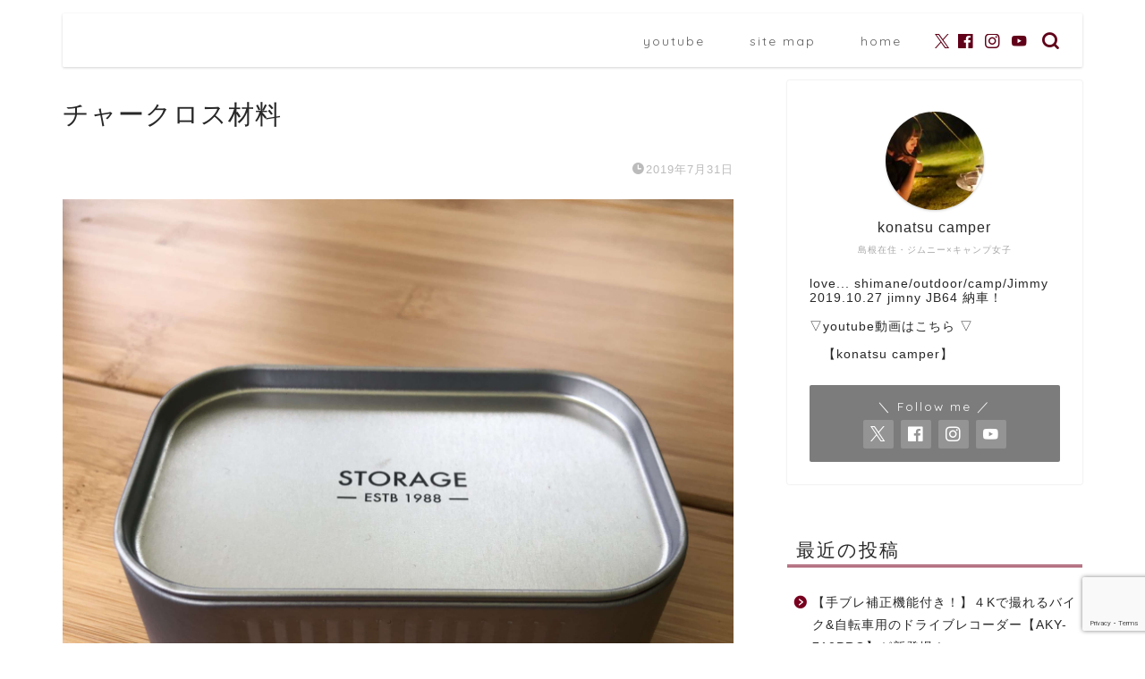

--- FILE ---
content_type: text/html; charset=utf-8
request_url: https://www.google.com/recaptcha/api2/anchor?ar=1&k=6LfTvbgqAAAAALH4ISeOH5hWu45XGSWIQagM1So1&co=aHR0cHM6Ly9rb25hdHN1LWNhbXBlci5jb206NDQz&hl=en&v=N67nZn4AqZkNcbeMu4prBgzg&size=invisible&anchor-ms=20000&execute-ms=30000&cb=rc2tkjruktsl
body_size: 48895
content:
<!DOCTYPE HTML><html dir="ltr" lang="en"><head><meta http-equiv="Content-Type" content="text/html; charset=UTF-8">
<meta http-equiv="X-UA-Compatible" content="IE=edge">
<title>reCAPTCHA</title>
<style type="text/css">
/* cyrillic-ext */
@font-face {
  font-family: 'Roboto';
  font-style: normal;
  font-weight: 400;
  font-stretch: 100%;
  src: url(//fonts.gstatic.com/s/roboto/v48/KFO7CnqEu92Fr1ME7kSn66aGLdTylUAMa3GUBHMdazTgWw.woff2) format('woff2');
  unicode-range: U+0460-052F, U+1C80-1C8A, U+20B4, U+2DE0-2DFF, U+A640-A69F, U+FE2E-FE2F;
}
/* cyrillic */
@font-face {
  font-family: 'Roboto';
  font-style: normal;
  font-weight: 400;
  font-stretch: 100%;
  src: url(//fonts.gstatic.com/s/roboto/v48/KFO7CnqEu92Fr1ME7kSn66aGLdTylUAMa3iUBHMdazTgWw.woff2) format('woff2');
  unicode-range: U+0301, U+0400-045F, U+0490-0491, U+04B0-04B1, U+2116;
}
/* greek-ext */
@font-face {
  font-family: 'Roboto';
  font-style: normal;
  font-weight: 400;
  font-stretch: 100%;
  src: url(//fonts.gstatic.com/s/roboto/v48/KFO7CnqEu92Fr1ME7kSn66aGLdTylUAMa3CUBHMdazTgWw.woff2) format('woff2');
  unicode-range: U+1F00-1FFF;
}
/* greek */
@font-face {
  font-family: 'Roboto';
  font-style: normal;
  font-weight: 400;
  font-stretch: 100%;
  src: url(//fonts.gstatic.com/s/roboto/v48/KFO7CnqEu92Fr1ME7kSn66aGLdTylUAMa3-UBHMdazTgWw.woff2) format('woff2');
  unicode-range: U+0370-0377, U+037A-037F, U+0384-038A, U+038C, U+038E-03A1, U+03A3-03FF;
}
/* math */
@font-face {
  font-family: 'Roboto';
  font-style: normal;
  font-weight: 400;
  font-stretch: 100%;
  src: url(//fonts.gstatic.com/s/roboto/v48/KFO7CnqEu92Fr1ME7kSn66aGLdTylUAMawCUBHMdazTgWw.woff2) format('woff2');
  unicode-range: U+0302-0303, U+0305, U+0307-0308, U+0310, U+0312, U+0315, U+031A, U+0326-0327, U+032C, U+032F-0330, U+0332-0333, U+0338, U+033A, U+0346, U+034D, U+0391-03A1, U+03A3-03A9, U+03B1-03C9, U+03D1, U+03D5-03D6, U+03F0-03F1, U+03F4-03F5, U+2016-2017, U+2034-2038, U+203C, U+2040, U+2043, U+2047, U+2050, U+2057, U+205F, U+2070-2071, U+2074-208E, U+2090-209C, U+20D0-20DC, U+20E1, U+20E5-20EF, U+2100-2112, U+2114-2115, U+2117-2121, U+2123-214F, U+2190, U+2192, U+2194-21AE, U+21B0-21E5, U+21F1-21F2, U+21F4-2211, U+2213-2214, U+2216-22FF, U+2308-230B, U+2310, U+2319, U+231C-2321, U+2336-237A, U+237C, U+2395, U+239B-23B7, U+23D0, U+23DC-23E1, U+2474-2475, U+25AF, U+25B3, U+25B7, U+25BD, U+25C1, U+25CA, U+25CC, U+25FB, U+266D-266F, U+27C0-27FF, U+2900-2AFF, U+2B0E-2B11, U+2B30-2B4C, U+2BFE, U+3030, U+FF5B, U+FF5D, U+1D400-1D7FF, U+1EE00-1EEFF;
}
/* symbols */
@font-face {
  font-family: 'Roboto';
  font-style: normal;
  font-weight: 400;
  font-stretch: 100%;
  src: url(//fonts.gstatic.com/s/roboto/v48/KFO7CnqEu92Fr1ME7kSn66aGLdTylUAMaxKUBHMdazTgWw.woff2) format('woff2');
  unicode-range: U+0001-000C, U+000E-001F, U+007F-009F, U+20DD-20E0, U+20E2-20E4, U+2150-218F, U+2190, U+2192, U+2194-2199, U+21AF, U+21E6-21F0, U+21F3, U+2218-2219, U+2299, U+22C4-22C6, U+2300-243F, U+2440-244A, U+2460-24FF, U+25A0-27BF, U+2800-28FF, U+2921-2922, U+2981, U+29BF, U+29EB, U+2B00-2BFF, U+4DC0-4DFF, U+FFF9-FFFB, U+10140-1018E, U+10190-1019C, U+101A0, U+101D0-101FD, U+102E0-102FB, U+10E60-10E7E, U+1D2C0-1D2D3, U+1D2E0-1D37F, U+1F000-1F0FF, U+1F100-1F1AD, U+1F1E6-1F1FF, U+1F30D-1F30F, U+1F315, U+1F31C, U+1F31E, U+1F320-1F32C, U+1F336, U+1F378, U+1F37D, U+1F382, U+1F393-1F39F, U+1F3A7-1F3A8, U+1F3AC-1F3AF, U+1F3C2, U+1F3C4-1F3C6, U+1F3CA-1F3CE, U+1F3D4-1F3E0, U+1F3ED, U+1F3F1-1F3F3, U+1F3F5-1F3F7, U+1F408, U+1F415, U+1F41F, U+1F426, U+1F43F, U+1F441-1F442, U+1F444, U+1F446-1F449, U+1F44C-1F44E, U+1F453, U+1F46A, U+1F47D, U+1F4A3, U+1F4B0, U+1F4B3, U+1F4B9, U+1F4BB, U+1F4BF, U+1F4C8-1F4CB, U+1F4D6, U+1F4DA, U+1F4DF, U+1F4E3-1F4E6, U+1F4EA-1F4ED, U+1F4F7, U+1F4F9-1F4FB, U+1F4FD-1F4FE, U+1F503, U+1F507-1F50B, U+1F50D, U+1F512-1F513, U+1F53E-1F54A, U+1F54F-1F5FA, U+1F610, U+1F650-1F67F, U+1F687, U+1F68D, U+1F691, U+1F694, U+1F698, U+1F6AD, U+1F6B2, U+1F6B9-1F6BA, U+1F6BC, U+1F6C6-1F6CF, U+1F6D3-1F6D7, U+1F6E0-1F6EA, U+1F6F0-1F6F3, U+1F6F7-1F6FC, U+1F700-1F7FF, U+1F800-1F80B, U+1F810-1F847, U+1F850-1F859, U+1F860-1F887, U+1F890-1F8AD, U+1F8B0-1F8BB, U+1F8C0-1F8C1, U+1F900-1F90B, U+1F93B, U+1F946, U+1F984, U+1F996, U+1F9E9, U+1FA00-1FA6F, U+1FA70-1FA7C, U+1FA80-1FA89, U+1FA8F-1FAC6, U+1FACE-1FADC, U+1FADF-1FAE9, U+1FAF0-1FAF8, U+1FB00-1FBFF;
}
/* vietnamese */
@font-face {
  font-family: 'Roboto';
  font-style: normal;
  font-weight: 400;
  font-stretch: 100%;
  src: url(//fonts.gstatic.com/s/roboto/v48/KFO7CnqEu92Fr1ME7kSn66aGLdTylUAMa3OUBHMdazTgWw.woff2) format('woff2');
  unicode-range: U+0102-0103, U+0110-0111, U+0128-0129, U+0168-0169, U+01A0-01A1, U+01AF-01B0, U+0300-0301, U+0303-0304, U+0308-0309, U+0323, U+0329, U+1EA0-1EF9, U+20AB;
}
/* latin-ext */
@font-face {
  font-family: 'Roboto';
  font-style: normal;
  font-weight: 400;
  font-stretch: 100%;
  src: url(//fonts.gstatic.com/s/roboto/v48/KFO7CnqEu92Fr1ME7kSn66aGLdTylUAMa3KUBHMdazTgWw.woff2) format('woff2');
  unicode-range: U+0100-02BA, U+02BD-02C5, U+02C7-02CC, U+02CE-02D7, U+02DD-02FF, U+0304, U+0308, U+0329, U+1D00-1DBF, U+1E00-1E9F, U+1EF2-1EFF, U+2020, U+20A0-20AB, U+20AD-20C0, U+2113, U+2C60-2C7F, U+A720-A7FF;
}
/* latin */
@font-face {
  font-family: 'Roboto';
  font-style: normal;
  font-weight: 400;
  font-stretch: 100%;
  src: url(//fonts.gstatic.com/s/roboto/v48/KFO7CnqEu92Fr1ME7kSn66aGLdTylUAMa3yUBHMdazQ.woff2) format('woff2');
  unicode-range: U+0000-00FF, U+0131, U+0152-0153, U+02BB-02BC, U+02C6, U+02DA, U+02DC, U+0304, U+0308, U+0329, U+2000-206F, U+20AC, U+2122, U+2191, U+2193, U+2212, U+2215, U+FEFF, U+FFFD;
}
/* cyrillic-ext */
@font-face {
  font-family: 'Roboto';
  font-style: normal;
  font-weight: 500;
  font-stretch: 100%;
  src: url(//fonts.gstatic.com/s/roboto/v48/KFO7CnqEu92Fr1ME7kSn66aGLdTylUAMa3GUBHMdazTgWw.woff2) format('woff2');
  unicode-range: U+0460-052F, U+1C80-1C8A, U+20B4, U+2DE0-2DFF, U+A640-A69F, U+FE2E-FE2F;
}
/* cyrillic */
@font-face {
  font-family: 'Roboto';
  font-style: normal;
  font-weight: 500;
  font-stretch: 100%;
  src: url(//fonts.gstatic.com/s/roboto/v48/KFO7CnqEu92Fr1ME7kSn66aGLdTylUAMa3iUBHMdazTgWw.woff2) format('woff2');
  unicode-range: U+0301, U+0400-045F, U+0490-0491, U+04B0-04B1, U+2116;
}
/* greek-ext */
@font-face {
  font-family: 'Roboto';
  font-style: normal;
  font-weight: 500;
  font-stretch: 100%;
  src: url(//fonts.gstatic.com/s/roboto/v48/KFO7CnqEu92Fr1ME7kSn66aGLdTylUAMa3CUBHMdazTgWw.woff2) format('woff2');
  unicode-range: U+1F00-1FFF;
}
/* greek */
@font-face {
  font-family: 'Roboto';
  font-style: normal;
  font-weight: 500;
  font-stretch: 100%;
  src: url(//fonts.gstatic.com/s/roboto/v48/KFO7CnqEu92Fr1ME7kSn66aGLdTylUAMa3-UBHMdazTgWw.woff2) format('woff2');
  unicode-range: U+0370-0377, U+037A-037F, U+0384-038A, U+038C, U+038E-03A1, U+03A3-03FF;
}
/* math */
@font-face {
  font-family: 'Roboto';
  font-style: normal;
  font-weight: 500;
  font-stretch: 100%;
  src: url(//fonts.gstatic.com/s/roboto/v48/KFO7CnqEu92Fr1ME7kSn66aGLdTylUAMawCUBHMdazTgWw.woff2) format('woff2');
  unicode-range: U+0302-0303, U+0305, U+0307-0308, U+0310, U+0312, U+0315, U+031A, U+0326-0327, U+032C, U+032F-0330, U+0332-0333, U+0338, U+033A, U+0346, U+034D, U+0391-03A1, U+03A3-03A9, U+03B1-03C9, U+03D1, U+03D5-03D6, U+03F0-03F1, U+03F4-03F5, U+2016-2017, U+2034-2038, U+203C, U+2040, U+2043, U+2047, U+2050, U+2057, U+205F, U+2070-2071, U+2074-208E, U+2090-209C, U+20D0-20DC, U+20E1, U+20E5-20EF, U+2100-2112, U+2114-2115, U+2117-2121, U+2123-214F, U+2190, U+2192, U+2194-21AE, U+21B0-21E5, U+21F1-21F2, U+21F4-2211, U+2213-2214, U+2216-22FF, U+2308-230B, U+2310, U+2319, U+231C-2321, U+2336-237A, U+237C, U+2395, U+239B-23B7, U+23D0, U+23DC-23E1, U+2474-2475, U+25AF, U+25B3, U+25B7, U+25BD, U+25C1, U+25CA, U+25CC, U+25FB, U+266D-266F, U+27C0-27FF, U+2900-2AFF, U+2B0E-2B11, U+2B30-2B4C, U+2BFE, U+3030, U+FF5B, U+FF5D, U+1D400-1D7FF, U+1EE00-1EEFF;
}
/* symbols */
@font-face {
  font-family: 'Roboto';
  font-style: normal;
  font-weight: 500;
  font-stretch: 100%;
  src: url(//fonts.gstatic.com/s/roboto/v48/KFO7CnqEu92Fr1ME7kSn66aGLdTylUAMaxKUBHMdazTgWw.woff2) format('woff2');
  unicode-range: U+0001-000C, U+000E-001F, U+007F-009F, U+20DD-20E0, U+20E2-20E4, U+2150-218F, U+2190, U+2192, U+2194-2199, U+21AF, U+21E6-21F0, U+21F3, U+2218-2219, U+2299, U+22C4-22C6, U+2300-243F, U+2440-244A, U+2460-24FF, U+25A0-27BF, U+2800-28FF, U+2921-2922, U+2981, U+29BF, U+29EB, U+2B00-2BFF, U+4DC0-4DFF, U+FFF9-FFFB, U+10140-1018E, U+10190-1019C, U+101A0, U+101D0-101FD, U+102E0-102FB, U+10E60-10E7E, U+1D2C0-1D2D3, U+1D2E0-1D37F, U+1F000-1F0FF, U+1F100-1F1AD, U+1F1E6-1F1FF, U+1F30D-1F30F, U+1F315, U+1F31C, U+1F31E, U+1F320-1F32C, U+1F336, U+1F378, U+1F37D, U+1F382, U+1F393-1F39F, U+1F3A7-1F3A8, U+1F3AC-1F3AF, U+1F3C2, U+1F3C4-1F3C6, U+1F3CA-1F3CE, U+1F3D4-1F3E0, U+1F3ED, U+1F3F1-1F3F3, U+1F3F5-1F3F7, U+1F408, U+1F415, U+1F41F, U+1F426, U+1F43F, U+1F441-1F442, U+1F444, U+1F446-1F449, U+1F44C-1F44E, U+1F453, U+1F46A, U+1F47D, U+1F4A3, U+1F4B0, U+1F4B3, U+1F4B9, U+1F4BB, U+1F4BF, U+1F4C8-1F4CB, U+1F4D6, U+1F4DA, U+1F4DF, U+1F4E3-1F4E6, U+1F4EA-1F4ED, U+1F4F7, U+1F4F9-1F4FB, U+1F4FD-1F4FE, U+1F503, U+1F507-1F50B, U+1F50D, U+1F512-1F513, U+1F53E-1F54A, U+1F54F-1F5FA, U+1F610, U+1F650-1F67F, U+1F687, U+1F68D, U+1F691, U+1F694, U+1F698, U+1F6AD, U+1F6B2, U+1F6B9-1F6BA, U+1F6BC, U+1F6C6-1F6CF, U+1F6D3-1F6D7, U+1F6E0-1F6EA, U+1F6F0-1F6F3, U+1F6F7-1F6FC, U+1F700-1F7FF, U+1F800-1F80B, U+1F810-1F847, U+1F850-1F859, U+1F860-1F887, U+1F890-1F8AD, U+1F8B0-1F8BB, U+1F8C0-1F8C1, U+1F900-1F90B, U+1F93B, U+1F946, U+1F984, U+1F996, U+1F9E9, U+1FA00-1FA6F, U+1FA70-1FA7C, U+1FA80-1FA89, U+1FA8F-1FAC6, U+1FACE-1FADC, U+1FADF-1FAE9, U+1FAF0-1FAF8, U+1FB00-1FBFF;
}
/* vietnamese */
@font-face {
  font-family: 'Roboto';
  font-style: normal;
  font-weight: 500;
  font-stretch: 100%;
  src: url(//fonts.gstatic.com/s/roboto/v48/KFO7CnqEu92Fr1ME7kSn66aGLdTylUAMa3OUBHMdazTgWw.woff2) format('woff2');
  unicode-range: U+0102-0103, U+0110-0111, U+0128-0129, U+0168-0169, U+01A0-01A1, U+01AF-01B0, U+0300-0301, U+0303-0304, U+0308-0309, U+0323, U+0329, U+1EA0-1EF9, U+20AB;
}
/* latin-ext */
@font-face {
  font-family: 'Roboto';
  font-style: normal;
  font-weight: 500;
  font-stretch: 100%;
  src: url(//fonts.gstatic.com/s/roboto/v48/KFO7CnqEu92Fr1ME7kSn66aGLdTylUAMa3KUBHMdazTgWw.woff2) format('woff2');
  unicode-range: U+0100-02BA, U+02BD-02C5, U+02C7-02CC, U+02CE-02D7, U+02DD-02FF, U+0304, U+0308, U+0329, U+1D00-1DBF, U+1E00-1E9F, U+1EF2-1EFF, U+2020, U+20A0-20AB, U+20AD-20C0, U+2113, U+2C60-2C7F, U+A720-A7FF;
}
/* latin */
@font-face {
  font-family: 'Roboto';
  font-style: normal;
  font-weight: 500;
  font-stretch: 100%;
  src: url(//fonts.gstatic.com/s/roboto/v48/KFO7CnqEu92Fr1ME7kSn66aGLdTylUAMa3yUBHMdazQ.woff2) format('woff2');
  unicode-range: U+0000-00FF, U+0131, U+0152-0153, U+02BB-02BC, U+02C6, U+02DA, U+02DC, U+0304, U+0308, U+0329, U+2000-206F, U+20AC, U+2122, U+2191, U+2193, U+2212, U+2215, U+FEFF, U+FFFD;
}
/* cyrillic-ext */
@font-face {
  font-family: 'Roboto';
  font-style: normal;
  font-weight: 900;
  font-stretch: 100%;
  src: url(//fonts.gstatic.com/s/roboto/v48/KFO7CnqEu92Fr1ME7kSn66aGLdTylUAMa3GUBHMdazTgWw.woff2) format('woff2');
  unicode-range: U+0460-052F, U+1C80-1C8A, U+20B4, U+2DE0-2DFF, U+A640-A69F, U+FE2E-FE2F;
}
/* cyrillic */
@font-face {
  font-family: 'Roboto';
  font-style: normal;
  font-weight: 900;
  font-stretch: 100%;
  src: url(//fonts.gstatic.com/s/roboto/v48/KFO7CnqEu92Fr1ME7kSn66aGLdTylUAMa3iUBHMdazTgWw.woff2) format('woff2');
  unicode-range: U+0301, U+0400-045F, U+0490-0491, U+04B0-04B1, U+2116;
}
/* greek-ext */
@font-face {
  font-family: 'Roboto';
  font-style: normal;
  font-weight: 900;
  font-stretch: 100%;
  src: url(//fonts.gstatic.com/s/roboto/v48/KFO7CnqEu92Fr1ME7kSn66aGLdTylUAMa3CUBHMdazTgWw.woff2) format('woff2');
  unicode-range: U+1F00-1FFF;
}
/* greek */
@font-face {
  font-family: 'Roboto';
  font-style: normal;
  font-weight: 900;
  font-stretch: 100%;
  src: url(//fonts.gstatic.com/s/roboto/v48/KFO7CnqEu92Fr1ME7kSn66aGLdTylUAMa3-UBHMdazTgWw.woff2) format('woff2');
  unicode-range: U+0370-0377, U+037A-037F, U+0384-038A, U+038C, U+038E-03A1, U+03A3-03FF;
}
/* math */
@font-face {
  font-family: 'Roboto';
  font-style: normal;
  font-weight: 900;
  font-stretch: 100%;
  src: url(//fonts.gstatic.com/s/roboto/v48/KFO7CnqEu92Fr1ME7kSn66aGLdTylUAMawCUBHMdazTgWw.woff2) format('woff2');
  unicode-range: U+0302-0303, U+0305, U+0307-0308, U+0310, U+0312, U+0315, U+031A, U+0326-0327, U+032C, U+032F-0330, U+0332-0333, U+0338, U+033A, U+0346, U+034D, U+0391-03A1, U+03A3-03A9, U+03B1-03C9, U+03D1, U+03D5-03D6, U+03F0-03F1, U+03F4-03F5, U+2016-2017, U+2034-2038, U+203C, U+2040, U+2043, U+2047, U+2050, U+2057, U+205F, U+2070-2071, U+2074-208E, U+2090-209C, U+20D0-20DC, U+20E1, U+20E5-20EF, U+2100-2112, U+2114-2115, U+2117-2121, U+2123-214F, U+2190, U+2192, U+2194-21AE, U+21B0-21E5, U+21F1-21F2, U+21F4-2211, U+2213-2214, U+2216-22FF, U+2308-230B, U+2310, U+2319, U+231C-2321, U+2336-237A, U+237C, U+2395, U+239B-23B7, U+23D0, U+23DC-23E1, U+2474-2475, U+25AF, U+25B3, U+25B7, U+25BD, U+25C1, U+25CA, U+25CC, U+25FB, U+266D-266F, U+27C0-27FF, U+2900-2AFF, U+2B0E-2B11, U+2B30-2B4C, U+2BFE, U+3030, U+FF5B, U+FF5D, U+1D400-1D7FF, U+1EE00-1EEFF;
}
/* symbols */
@font-face {
  font-family: 'Roboto';
  font-style: normal;
  font-weight: 900;
  font-stretch: 100%;
  src: url(//fonts.gstatic.com/s/roboto/v48/KFO7CnqEu92Fr1ME7kSn66aGLdTylUAMaxKUBHMdazTgWw.woff2) format('woff2');
  unicode-range: U+0001-000C, U+000E-001F, U+007F-009F, U+20DD-20E0, U+20E2-20E4, U+2150-218F, U+2190, U+2192, U+2194-2199, U+21AF, U+21E6-21F0, U+21F3, U+2218-2219, U+2299, U+22C4-22C6, U+2300-243F, U+2440-244A, U+2460-24FF, U+25A0-27BF, U+2800-28FF, U+2921-2922, U+2981, U+29BF, U+29EB, U+2B00-2BFF, U+4DC0-4DFF, U+FFF9-FFFB, U+10140-1018E, U+10190-1019C, U+101A0, U+101D0-101FD, U+102E0-102FB, U+10E60-10E7E, U+1D2C0-1D2D3, U+1D2E0-1D37F, U+1F000-1F0FF, U+1F100-1F1AD, U+1F1E6-1F1FF, U+1F30D-1F30F, U+1F315, U+1F31C, U+1F31E, U+1F320-1F32C, U+1F336, U+1F378, U+1F37D, U+1F382, U+1F393-1F39F, U+1F3A7-1F3A8, U+1F3AC-1F3AF, U+1F3C2, U+1F3C4-1F3C6, U+1F3CA-1F3CE, U+1F3D4-1F3E0, U+1F3ED, U+1F3F1-1F3F3, U+1F3F5-1F3F7, U+1F408, U+1F415, U+1F41F, U+1F426, U+1F43F, U+1F441-1F442, U+1F444, U+1F446-1F449, U+1F44C-1F44E, U+1F453, U+1F46A, U+1F47D, U+1F4A3, U+1F4B0, U+1F4B3, U+1F4B9, U+1F4BB, U+1F4BF, U+1F4C8-1F4CB, U+1F4D6, U+1F4DA, U+1F4DF, U+1F4E3-1F4E6, U+1F4EA-1F4ED, U+1F4F7, U+1F4F9-1F4FB, U+1F4FD-1F4FE, U+1F503, U+1F507-1F50B, U+1F50D, U+1F512-1F513, U+1F53E-1F54A, U+1F54F-1F5FA, U+1F610, U+1F650-1F67F, U+1F687, U+1F68D, U+1F691, U+1F694, U+1F698, U+1F6AD, U+1F6B2, U+1F6B9-1F6BA, U+1F6BC, U+1F6C6-1F6CF, U+1F6D3-1F6D7, U+1F6E0-1F6EA, U+1F6F0-1F6F3, U+1F6F7-1F6FC, U+1F700-1F7FF, U+1F800-1F80B, U+1F810-1F847, U+1F850-1F859, U+1F860-1F887, U+1F890-1F8AD, U+1F8B0-1F8BB, U+1F8C0-1F8C1, U+1F900-1F90B, U+1F93B, U+1F946, U+1F984, U+1F996, U+1F9E9, U+1FA00-1FA6F, U+1FA70-1FA7C, U+1FA80-1FA89, U+1FA8F-1FAC6, U+1FACE-1FADC, U+1FADF-1FAE9, U+1FAF0-1FAF8, U+1FB00-1FBFF;
}
/* vietnamese */
@font-face {
  font-family: 'Roboto';
  font-style: normal;
  font-weight: 900;
  font-stretch: 100%;
  src: url(//fonts.gstatic.com/s/roboto/v48/KFO7CnqEu92Fr1ME7kSn66aGLdTylUAMa3OUBHMdazTgWw.woff2) format('woff2');
  unicode-range: U+0102-0103, U+0110-0111, U+0128-0129, U+0168-0169, U+01A0-01A1, U+01AF-01B0, U+0300-0301, U+0303-0304, U+0308-0309, U+0323, U+0329, U+1EA0-1EF9, U+20AB;
}
/* latin-ext */
@font-face {
  font-family: 'Roboto';
  font-style: normal;
  font-weight: 900;
  font-stretch: 100%;
  src: url(//fonts.gstatic.com/s/roboto/v48/KFO7CnqEu92Fr1ME7kSn66aGLdTylUAMa3KUBHMdazTgWw.woff2) format('woff2');
  unicode-range: U+0100-02BA, U+02BD-02C5, U+02C7-02CC, U+02CE-02D7, U+02DD-02FF, U+0304, U+0308, U+0329, U+1D00-1DBF, U+1E00-1E9F, U+1EF2-1EFF, U+2020, U+20A0-20AB, U+20AD-20C0, U+2113, U+2C60-2C7F, U+A720-A7FF;
}
/* latin */
@font-face {
  font-family: 'Roboto';
  font-style: normal;
  font-weight: 900;
  font-stretch: 100%;
  src: url(//fonts.gstatic.com/s/roboto/v48/KFO7CnqEu92Fr1ME7kSn66aGLdTylUAMa3yUBHMdazQ.woff2) format('woff2');
  unicode-range: U+0000-00FF, U+0131, U+0152-0153, U+02BB-02BC, U+02C6, U+02DA, U+02DC, U+0304, U+0308, U+0329, U+2000-206F, U+20AC, U+2122, U+2191, U+2193, U+2212, U+2215, U+FEFF, U+FFFD;
}

</style>
<link rel="stylesheet" type="text/css" href="https://www.gstatic.com/recaptcha/releases/N67nZn4AqZkNcbeMu4prBgzg/styles__ltr.css">
<script nonce="0hgG3e9Vfgko4xzuwcTUQw" type="text/javascript">window['__recaptcha_api'] = 'https://www.google.com/recaptcha/api2/';</script>
<script type="text/javascript" src="https://www.gstatic.com/recaptcha/releases/N67nZn4AqZkNcbeMu4prBgzg/recaptcha__en.js" nonce="0hgG3e9Vfgko4xzuwcTUQw">
      
    </script></head>
<body><div id="rc-anchor-alert" class="rc-anchor-alert"></div>
<input type="hidden" id="recaptcha-token" value="[base64]">
<script type="text/javascript" nonce="0hgG3e9Vfgko4xzuwcTUQw">
      recaptcha.anchor.Main.init("[\x22ainput\x22,[\x22bgdata\x22,\x22\x22,\[base64]/[base64]/[base64]/bmV3IHJbeF0oY1swXSk6RT09Mj9uZXcgclt4XShjWzBdLGNbMV0pOkU9PTM/bmV3IHJbeF0oY1swXSxjWzFdLGNbMl0pOkU9PTQ/[base64]/[base64]/[base64]/[base64]/[base64]/[base64]/[base64]/[base64]\x22,\[base64]\\u003d\x22,\[base64]/Cr8KoKcO3w6o7NsKqE20PVFBewopebcKZw6vCjmbCuCbDuFw+wrTCpcOnw43CpMOqTMKJRSEswrEAw5MdXMKxw4trLDl0w71/[base64]/[base64]/Ds8OEw5ZXecKxGzx5asOhKDHDpy8rw7kKMcOxAcOywq9UejkgYMKKCDHDgAF0Zy7CiVXCgwJzRsOHw4HCrcKZTTJ1woc1woFWw6FeUA4ZwpUKwpDCsAXDkMKxM3M2D8OCNig2woAbV2EvMgwBZTs/[base64]/w4FDw6R8w4ANwolnODB/b3XDtMKzw7AwTk7DjMOzYMKKw77Dk8OResKgTD/DqFnCugIDwrHClsOTTDfChMOuXsKCwo4Vw77Dqi8awqdKJl4gwr7Dqm/CpcOZH8OTw5/Dg8OBwqjCugPDicKlRsOuwrQVwqvDlMKDw6zCoMKyY8Kbd3l9b8KnNSbDoBbDocKrDsOAwqHDmsOdAR87wrvDrsOVwqQ4w7nCuRfDpMOlw5PDvsOqw7DCt8O+w7EOBSt+LB/Dv1wSw7ogwqthFFJtP0zDksO9w4DCp3PCvcOMLwPCpgjCvcKwCMKiEWzChMOHEMKOwoZwMlFxIMKhwr1OwqHDsxBewp/Cg8KAH8KWwq8sw607McOnITzCucKCPMKdHCZHwoHCr8KqAsKQw54hwqhQdDRxw6bDmhlfcMKHKMKOekMRw6wxwrnCssOOLMOLw7F0J8K0JsKnexRSwq3CocKuIMKpGMK2ZMOTHsOwPsKeFEAqF8Kkw74gw5nCjcK8w5AXHiHCg8O8w77CgA15LRUXwqbCu1UKw6/DhkHCrcKawpEpTjPCpcKUDCjDncOzQWTCnA/CvnNIY8Kzw4/[base64]/CtSAaesOYPMOKHcKVw54kDDPDrcOow4HCl8O+w6fCixPCmg7Dqh/[base64]/DpMKPOT3Dl2PDnMKVccOJJSVEw5IOw5YMPEfCkFlWwo4NwrpEHChVeMOvA8KVFsKZO8Kgwr9Jw43DjsOiSX3DkAZGwoNSEMKbw4bCh21fZTLCoR3CmR9ow5bDkC4wScO4PR7CrErCqhx+ZS/Co8Opw6lXV8KTBcK/w4hTw7sJwoZhOz14woDDgsKkwrHCsGlewrzDgUEQMQZ9JcOlwonCg03ClBg8wpjDqx0kZ1QIFsOPL13CtsKYwqfDucKNT0/DnhVKLsK7wqoJe1jCmcKCwo5zJmcNTsOew67DpQLDqsOewrgMVjvClmhDw4VuwpZ4FcOBJBnDnkzDlsOMwpoBw6x8NTDDi8KCSWDDm8Omw5LCr8KMTANYIMKKwoXDo2YjVkYTwp48OUHDvlPCuSFwc8Oqw5ESw5HCnl/[base64]/CqGsswoXClQwjwo7CjSMKwp3CosKJw7d1wr45woPDh8KfasOGwoTDugVMw70Uwo1Qw6zDt8Kfw5M3wr0yUMK9PC7CpALDjMOYw7Bmwrs4w61lw5I3bVt+L8KdRcKnw58obVnDqQrChMO7FnloFMKwKyskw68pwqbDtcOgw6TCu8KSJsK3d8OsaXjDrMKSCcKDwq/DnsO+M8OdwoPCtWDDun/DvQjDiyQXKMOpEcOaej7Dr8KzIUUew4HCtTjCmz0IwobCvMK3w4Y4woDCpcOVHcKYHMK9KMOEwpM4IAHClnBGXlnClcOUTzclK8Kcw5gRwqgdacOPw5RVw51qwr1AX8O7ZsK6w5tbCCBCw7M2wpfCqMO/eMOORh3Ct8KWw4J8w7/DscKkWMONw6jDu8OFwrYbw5rCl8OVMU3Dkkwjw7PDisOFcnNgfcKaNH3DtsKcwoQmw7TDjsO/wpASwoLDllp+w4xWwp4RwrYebBnCmmPCiD3CknjDhcKFWWrDrhJqeMKmDybCvsO5wpcMLCQ8d11+Z8KXw4PCs8O4A0vDqCROB3IfdV3Csz9wahglZSU8ScKGHmHDscOlAMO3wrTCl8KMQ2QqbWbDk8ONf8K/w53DkG/DhGzDusOXwoXCvSAMDMKfwqLDliXChTXCncKzwoTCmsOPUE1TGEjDqn07LCJWD8OvwrDCqVRKcFRTEDvCr8KwEMO0bMO0G8KKCsOzwr9sDivDssK5BQHDg8OIw4BIN8KYw5FQwo3DkXB+wovCt1I2HcOGSMO/RMONfGHCu1nDgwUFw7LDvBHCvwcJFFvDq8KzPMOMQxHDsWR0FMKmwpFpcxTCsCkIw4dMw6HDncO0wq9gX0zChRnCrwgKw5jDkBUMwrvDmXNiwoHCtWlHw5PDhgcPwqwVw7cfwr8zw7FRw68zCcKdwrbDvWXDpMOjBcKmSMK0wonDlh9bRw8sBMOBw7TCu8KLCcKqwqQ/wq0xF19MwpzCnQNCw7XCt1tJw5vDhhxww70ewqnDkBcyw4o0w4TCkMOaa1DChltaTcOHZcKtwq/[base64]/CmcOfNjbChl9xwpITwpHCsMOSwr3CusKzKCTCvA/[base64]/wqxpwoXDp0FXw5h3RA89VW7DuU/CoGRnw70XcMOdOicSw73Cv8OJwoXDjhshPcKEw5NdFhAvwr7Cn8OtwrDDiMOxwpvCrsK7w5HCpsOGXHdHwo/[base64]/woMpEMK1wqw0b2A1w6HDui5WNmgzUsOLw6tMZBAseMK9XzDDgcKNKUzCocKrAMOCAHjDuMKQw6dWP8Kaw4JEwq/[base64]/[base64]/Lk8iw6DCt8KucWrDh8O9w54lw5jDisKiw5xwbkHDvMKfHSzDu8OTw6tHKktJw7EVNsK9w5HCv8OqLWIPwpUJQMOZwrMtDzlmw5Z7cAnDjsKLa0vDujUtf8O7wq7CpsOVw6/DjcOVw4cvw7vDocKqwr5nw7HDosKwwqvDpsOpBw9gwpnCuMO+w4zDjCkROCRtw5/[base64]/[base64]/Dq2XDt0HCksOCwr3Cl8KTDMORw6HCth/[base64]/Cp8OlQ8KWWcOpe8KBB8KHw4cKFMOLw4DChmRpSsOWbcKIZsOPBMOGAxjCr8K/wr88fQfCjiTDk8KRw6vCl30jwptXwqHDrkPCgDx2woTDu8KNw7zDrx5dw6VBScOmMcOUw4VDUsKZaV1fw5bCjxrCisKEwpIKEMKlI3sLwqoqwrYjIiXDoyUiwo9lw6RzworChHvCgywbw73DqFosNk7DlClowq/DnBTDu0HDpcK3YFUCw5bCoQrDjB/DusKkw67CrsKuw7Rxw4RHPDvDoGtSwqXCkcK1LMOTworCksKWw6QsWsOYQ8KBw6xcwph4VT90YEjDvsKbw5zDoR/DkkHDnG3CjXQEbwIqdQvDrsKAc2B7wrfCqMKmw6VjKcO1w7FPWHLDv18Kw6bDhcOEw5vDok9fbBHCiC5gwrkLFcO/wp/ClQjDj8OSw7cewpo5w4lSw78IwpjDl8O7w4bCgMODDMKjw4cRwpfCuCJcdsO+A8KHwqLDi8K+wpvDssKjecK/w5rCpi5kwpFKwrl8IRnDnEzDuiQ/[base64]/Cj8OlT1oww4zDisKqw7F4AsKjw7FSw7DDoMOXwroAw5ZIw7rCosOqcQ/[base64]/[base64]/CrCDCnGvCssKuwoUAwr/Ci8OjwoADwoHDt8Olw7bDhMOOQsKoGXzCqxF2wrzCoMKYwpFOwpXDq8OEw7ovPRTDgcO6wo4Pw7ZZw5fCtDNEwrpHwpTDp1BDwrVbM0TCucKKw4sSB3IOw7PCr8O6EQ96M8KZwooDw6dqSiFtQ8OkwrAKHUV/[base64]/DlMOLw5IZZRXDtEA4MHEzw6wyw6Bjw7LCqk7DlTg5FATCnMOlSVnDkQ/[base64]/DosKGw5XCksOhwrkyYcOEe8OPbcKuF0PCiMKRNSpLwqHDt0dbwoszIAMCEkAsw57CiMOYwp7DmsKzwoh+w4UTeSM5w5tDfR3DiMOIwo3DhMK4w4HDnj/DtXkEw5fCssOQJMKZOlPDv3LCmn/[base64]/w6NYYsOqWcKswqjCgX5AFMKfwpxxNFYZFsO3w4DCm0/DrsO0w7vDjMKRw57Cu8KCA8OBXS8vKUrCtMKLwq4Ud8OjwrXCiifCv8Onw4LCksKiw6nDtMKzw4XCgMKJwqwUw7lDwrvCnMKBUmbDnsKEKBZaw6kGDRQ4w5bDolTCu2TDicOmw4kRSFbCizZOw73Dql3DnMKBYsKNLMOvSWPCnMKkfyrDjw8RFMOvT8O/[base64]/DkUgdw6YEFsK0wrzDucONw6wOTcKhYT0zwq7DmcKZAMO8VMOAZsKnwrkxw4jDrVQew4dOVxIfw5nDlcOIw5vCq05jIsO/[base64]/CpsOJw5YHKHTDvwtIwrU5w6EJZ8KXMcOtwpM4wpxyw41MwqZqTE/[base64]/w51zw7NmRDF2LMOBw6tuL8OGw5rCosOLw6sdYWnCg8OzU8OlwqbDizrDvxY1w4wYw6FDw6knE8OwHsKlw6QYHWnDuUTDuG/CscOFCD9eRGwVw5fDjFI4DsKtwplEwpQywr3DshzDgsOcLcK8R8KrOcO8woY6w4IpV34EHFp+woM4w48Fw7EbMhjDtMKncMO/[base64]/CvMKiMUbCv8KzVgzDtgnDgFTDpA7Cp8KXw4Ihw77CmFlkc0TCl8ODfsKEw6xlXHrCocOnPwIbwoMEJxsbFl8Gw5nCocK9wpt8woXCu8OQHsOEXMKnKSvDscOrIcOBRsOiwoEjBR/CpsK4A8ObOMOrwrULPGolwpPDuAoIUcO0wobDrsKpwqxtw5PCojxMEx52ccKtHMKXw7oJwqxxe8KBMlZywpzCgWjDq13Ct8Kww7XCssKOwrcrw6FKR8OUw7/[base64]/[base64]/wrnCqkzCscOBQcOCwrMoLsOJI8Krw6TCpTUzIMObSkLCu1LDixocecOBw6XDmVoqbsK+wqFNK8OYWTPCsMKfYsKUQMO+NwPCrsOiDMK8GnkWfVfDhsK2McKjw45vBWQ1w7spZcO6w5HDr8OQa8KYwrR/NEjDsBDDhGZPO8O5csOfwpTDhh3DhMKyS8OQKnHCmcOnJ1xJViLDgHXDiMOtw6jDqDHDikJ+w4lZfwcTF1B1R8KIwq/DvRrCnzrDrcODw6o2wpppwrUOeMKjcMOow789GD8VemnDukhFa8OUwpd9wrbCrcOkCsK2woXCgsOXwovCucOdG8KqwqV4acOBwrjChMOgwojDtcO4w5YzCcKZUMO3w4vDkcKZw4xPwojCgsOERxQpNTNww5NcTVcow7Anw5cLeFbCh8Opw54xwo5TamXChcOSYy/Cmzomwr3Cn8KpWXfDo2AswpnDucKPw67DucKgwrc0wq19G0APDsO0w5fCvA7CjU9PRDHDgsORfMOAwpLClcK2w6bCjMOaw5TDhyBqw5xDL8KaF8O/w4HChj0dw74EEcKsKcO6wozDtcOuwqsAZMONwoxIO8K8YVRcw6TCksK+wqrCkChkaw50EMKww5nCu2VFw60ce8OQwolWHMKxw5vDt0piwqc7w7Ehwph4w4zCj2/Cj8KqBg7Cq1rCq8OpFUXCucK6TzXCn8OBZ2gzw5fCvlrDvsOTWMKAHUvCusKJwr/DicKYwozDn0EYc0tTQsKqHkhUwrpoIsOIwoJEBHZkw5zCjzQnHBMsw5rDu8O3H8Ocw6t5w5xpw5Qwwr3DhC9kJihMPwlpREvCm8OuAQ81OU7DgETDiwfDpsOxOkBsMBN0ZcKqw5zDmQd9ZRUMw4zDo8K8AsKnw5YyQMOdbUY/MX7CmMKAN2vCgBsjEMO4w5TCk8KqGMKlD8OMIynDs8Oawr/DtCHDr0JJUMKgwqvDn8O6w5J+w5wnw7XCgWPDlhs3JsOwwofCn8KiMw1zVMKMw6QXwoTCok/DpcKBc0I6w7gXwptbU8KnYgxPYcOJdcOHw5DCnhFIw6xdwoXDp0ABwo4Pw4TDuMK9VcKkw5/Dk3JFw4VJPTAfw6fDicKSw7rDmcKnWQvDv3nDiMOcbQAGb3TDmcKRf8OeDjQ3Hy4rSmbDvMO2QyMyD1dTwovDpyPDh8KIw5pew5PCiUc+wqsLwo52eU3Dr8O4UcO/wqHCg8KZaMORSMKuEjF6ew9tCnZ5w6rCuk7CswMuHinDgcKhI2/Dq8KDREvDkwAaZMKgZDLCmsKmworDsFwRV8KIS8OHwoMzwofCpcOMJB0ywr7CscOOwocyYD3Co8Ozw4lRw7bDncOPGsOCDh9KwpjDpsOZwrRmwrDCp3nDoyQHLMKgwoYvPFl5LsK3HsKNw5XDrsKNw73DvMKOw61qwrvDtcO4BcKeK8OFaS/ClsOEwot5wpY5wrgmRQ3CnTbDtCR3DMKaFS3DjsKrKMKeRn3Cm8ODP8OgWVTCvMK8dRzDkhLDsMOjM8KtOy7DuMKlZ20bXX1mV8OoFA0vw4lkcMKcw7luw7LCn0gSwr3CgsOUw5/DqsKRI8KBbnkZPRAwKSDDvMODOEZTFMKKdkXCt8KRw7zDtTUqw6/CjMKpdy8Dw6w7HcKRYcOEfm7CkcK0wqZuDFfDgMKUA8Olw5dgwrTDuCrDpkDDljAJw6cOwqLDksKuwq8UKXzDs8OCwozCpDN7w7/[base64]/SMK3bBhxGxN+N8OkwrLDlxXDjsOkw4/DmyzDt8K/wpYUK3/CocKmLMKXdU5Tw6t/w43CvMKowovCsMKWw5FLdcO8wqc8KsOcMkw6Nm7CsVDCsxjDrMKbwojCgMKTwq/[base64]/[base64]/[base64]/w4xzSUZMEcK8JTJjw7PDvsOvHm89Vi8GIcKFScKvOxzCmwA9ccKlNsOpTlk7w4bDmcKHMsODw7p4KVnDpUYgUkTCusKIw7nDuCjDgB7DvULDvcKvHRgvDcKXRTx3wr4YwqbDo8OFPMKfPMKAJCNjwqPCompXY8KXw5/[base64]/w718w57DgsOUFBY1w6TCsMKpIU8aw7PDjhjDqHbDrsOBKMKzIic/w7TDiQPCtxLDhjBuw61oKsOywqXDmx1qw7N5wqoPYMO0wpYFBz/DrBXDk8K9wox6I8KVwo1tw5B7wrtBw4FawqUqw4nDjsK1D3nDiGd1w51rwrTDoWPCjllsw4sZwpBRw6pzw5zDjzobd8KYQcOqwqfCicOPw7YnwonCo8Oxw5zDunJwwqMVw6LDrn3CuX/DlGjCiX7CisO0wqnDn8OXZXZswpkewovDgmHCjcKgwpzDshVZA1vDrsOEbGhHKsKtfDw8wq3DiR3CtcKpOnvCu8OiAcObw7zCp8Ogwo3DtcKSwrDClmhswr4vDcKDw6A5wo9ZwqzCvCvDjsO/IA7Cm8KSc17DvcKXdXx2HcKLRsKuwoHCgcOWw7TDgx8RL0vCsMKxwrx5wpPDoUfCuMK2w5DDuMOwwrU9w7jDuMKcGgjDvz10CBfDpSpGw7RfJ1LDohDCsMKwYzTDtcKGwoQqCiBdJ8OvKsKRwo7DmMKhwqrCpGlHUmrCrMOzP8KdwqpoZ3bCpcOEw6jDjSEcBw/DosOiBcKawpzCqHJiwr10w53DosOBKcOaw7nCq2bCjxchw7jDpjhtwpvChsKqwrvCosOpdMOhw4HDmXrCh0zDnEp6w6XCjW/[base64]/[base64]/CgMOOZlPDrMO0w4zDm8Kjw7EPZMK2d8OmCsO5MUIAw692IHrCqMKDwpggw5oBUAlJwq3DiinDg8OLwp11wq92V8OyOMKJwq8dwqorwpzDni3DnsKVEi5Zw4zDvxTChWfCi1/Dn1TCrjTCv8KnwoV1dMORfWFMDcKiesKwOTZ1CgXCpS3DhcOOw7DDrDVww61uFHUyw45LwqlYwo7DmVLCvUxvw6Use3DCo8K3w4/Cu8OWFkgGZcK/[base64]/CiCwoIMKUdcKKwpjDtDbDgcKYwoLDv8Kvwq4gPRXCtcOtHWkgScKhwo4dw6RjwqzCt1BmwrkCwpbCvSQETVkwPXzCjcO8W8OmYwI3wqY1dMOKwpUXUcKvwrZrwrDDjHdcG8KKD2l9OcObdjPCoFjCosOMRCfDixwuwpFRSzMZwpfClA/CtlR5MUoKw5/[base64]/wpNJwpXCgEghSXrDnwzDo8O+XT/CpMKqAF58PMOVLcKqK8OYwpA3w7zCgi8pJcKIQMOxAsKIQ8OWaz/CtmnCqlHDucKgHcOJNcKZw7B4aMKqfcO1w7IPwoo5I3oresOLWxvCp8KawrDDhsK+w67CvMOrE8KkQsKXdcKfYsOUw5Nqwr7CkADCiEtPcV3CqMKATkHDhhBZQ2LDujJZwo9DGsK4cU7CpAp/wr8vw7PCjB/DocORw7V2w64Kw5goUQ/DnMOowqtGXWB9wpDCvDjCusOCIcOrecOPwoPCjxBYPAN6bB/[base64]/w7lmOBHDjcKAwrp5wpN2SBzCmHdsw4/[base64]/BMOxJQDCt8KGVBsew4/[base64]/CocKEw58MYVZAwrDDnMOGXMOUNsKYPMK3wqx7MG8CZSpFTGLDlhbDgXPChcKFwrbDjU/DssOXBsKld8OyKhQKwrEeMAEYwpA+wpjCocOfwrhZZ1LCpMOnwrjCtG/[base64]/ChMOqw4Y0w5DChMOYwqswSsOUYVTDkw05fEfDqlfDtsOPwo0OwqZSCTVJwp/[base64]/Dnw7DhMOhQMKCw79VwqI5wp/DvMOFw43DnHnCnMKHcMKYw6rDvMKoSMKhw78kw4wNw7RKPMKcwp1Mwpw7bRLCg1/DvMO4fcO1w5/DiGTCpA55WS/DpMOow5TDkMORw6vCscO/wovCqBXDlkp7wqxpw47DksKhwrjDpsO2wrPChxDDtcO+KF5/VipcwrbDiA/[base64]/DjcKYw6rDoQ0bw4cjw5kawoVPL35pw5XDpcKOCH9Owp0IcxJTfsKFUcOKwqkKX3fDosOGIXzDoX4wD8KgfzXDj8K+MMK5SWN/ZkTCr8Kxe0Idw4fCpDzCvMOfDz3CucKbU3hHw7d9wrREw7sGw4Y0WcOsDhzDj8KRNsOTMjpuwrnDriTCkMOLw5Bfw6wlfcOMw6p2w6ZfwqTDocOwwoo0ClhSw5bDjMKhUMOOZirCvgdEwqDCrcKUw7c1ICtbw73DrMOeXRNWwq/Di8Krc8Osw6HClF1qZEnCk8OobMKuw6/CpibDjsOdwp/CisOSaA1mTsK+wp8sworCtMKHwo3CgzjDvsKFwrENdMOyw6leP8KGwp9eNsKoJcKhw4JlK8KbO8Kewr3DqXVmwrdtwoAhwrFaMcOUw69kw7kxw6pew6nCk8OMwrxbF2nCn8Kfw5wSFsKow4VFwoEgw7fCvXvChmR6w5bDvMO0w4hCw6gdC8K0H8K/[base64]/DkkbCshtew78tw7oqwqJow5LDjsKow5TDk8OSwp0+HDYvLU3CmMOHwoIwecKTZmQPw4Ebw7fDisKjwpE/[base64]/CuwHCssKLw7VIdTPDmRpAwrHCv8Kvw4bDtMKKw4bDmsO+w7AMw5XClyvCgcKGTcOBw4VDw6BHw518K8O1bVHDkTx6wp/Cr8OLbX/CiRZkwpQeA8Olw4XDqkvDq8KgawPDqsKWdlLDpsOxEiXChxnDp0ArdcK6wr99w4nDrnPCnsK5w6bCocKlVsOiwrV0wqPDksOXwpR+w5fCr8KLS8O1w4w2e8OHcCZQw67CmMKFwot8DmfDgnvCpxQ0UQ17w6/CvcOMwoLCnsKycMOLw73Dq0w0GMKbwqhowqDCgcKoAD/CrcKOw6zCpwgGw7XCpmN3wo0ZHMKiw7oNH8OZasKIKsKPfsOkwp/ClinDqMOJD0sMAgPDq8OkY8OSC3d/HjsEw7MPwqNFSsOrw7kQUUVVH8OaS8O8w5DDuHbCtcODwoDCpVrCpTfDuMKhAcOxwphuUcKBXcKXWB7Dk8KQwpXDgmRXwonDi8KEeRbDqMK6wq7CtQzDgsO6ZWdvw5QcG8KKwqplw5fCoRrDuiNDYMOhwr4yHcKqWU/[base64]/w5HDiGHCi8OOV8KqNnnDlcKZLcOmNsOGw7URw7c9w5EDPWzCh0LDmTDChMORUnEvU3rCk2Mkw6oreAzCicKDTDpYH8K0w6ZOw7XCtUPCrsKfw51bw5rCisOdwpxlKcO/[base64]/DmMOWw73Dmz50R8KvwodAw74hHcOJD8OWScKXwqUSNsOZD8KhVcOmwqrCjsKJBzcScnpZIgVWwplNwpjDocKESMOyWg3DoMK3b1U/[base64]/CtcO+LcK+WsKdw47CrsKmwq1Xw5/ChW4JSQVac8KqcsK7dHPDh8O7w5B5HiAcw7TCoMKUYMKaA0LCssOFbV1WwrMgVsKPA8OMwoMJw7YVNMOlw4svwoB7woXDrsO3BhEPG8K3TRvCu3PCrcOvwohMwp86wo89w7LCrcOQw7jCukvDhTPDncOca8K7SR9fSUXCnUzDgsKJPiRJYjMLEV7CkWh/IWtRw4LCr8KhfcONCBJKw5LDqkDChBLDuMK6wrbCsywcNcK3wp8kC8KLb1fDm1vDtcKZw7tNwpPCtS3DusK0REhew67DhsO6Z8OuG8OkwoTDjnzCrnAHem7CgMORwpvDk8KmBnTDvcOpwrPCkkZCbXPCtsKlOcKzJFHDicO/LsOsOnLDpMOCP8KNTUnDq8K9MsO6w5Qrwq5Qw7zCk8KxH8Kmwo57w49qaxLChMO9P8OYwovCssOzwqtYw6fCgcOJakIvwr3DicKkwoJSwovDtcKcw5o5wqTCrGfDoFM0Nz9zw4oWwr/Ct17CrRjCvllha3cmQsOYNMKnwrHDjhPCtwrCnMOMYkUEV8KbQyMdw5gRRUR2wrQdwqDDv8Kcwq/[base64]/ClMK4VcKAwqY/[base64]/[base64]/CgikUGUAhwokgVSseeW/[base64]/DrMOkB8KwOcOSwoNlwrPDs8KYwo8/wofDrMKKA3zCpQg5woDDkQ7Dr1TCisKkw6E7wqTCozTCqQVIDsOTw7nCnsKOLQHClsO5wqArw43ChBfChMOafsOdwo3DhcK+wrU+G8KOAMOpw6LDghTCosOywq3CjnXDhXIqWsO7S8K8U8Kmw4oYwpLDvzUZDMO0woPChmgjCcOowq/DosOTf8Kewp7DvcOaw78qf31Gw4ksMMK4w6zDhDMIwq7DuG/CuzbDgsKUw6JKYcK5wr1IDjEbw57DpFtLf0kPeMKnXsObdCTCrlbCtXdhKAIQwrLCql0NacKtKMOuLjjDj09RHMKyw6oEYMOawrpwcMKpwqTCtUYmcHMwJQsDK8KCw4nDhsKeacKxw4tmw5vCrH7CtwtKwpXCqn/CisKEwqRCwqjCkG/Cj09HwoU8w6vDlAwAwp8pw5PCsEzCrwdjKkZ2did7wqDDncONIMKHVxItOMOYwq/Cj8OKw4bCkMOGwrwEfhfDrRpaw5UmX8Kcwq/[base64]/Crj/DmQUqJgNvdMO3S0RRwoV1QV18QinDtVwkwpzDi8Kfw58sIADDjlA3wqAYwoHClCBsRMKvajcjwqZYMsOpw7A3w5LCknkNwrXDn8OiDAbDvSfDtGw8wootU8Kdw74Fw77CncO/w5/DvBgZYMKHDsOrNSjCvCzDssKUwoE7Q8Onw68BYMO2w6JuwrVyMsKWCEXDkBHCsMK5HikUw5VvIA3ClSVIwonCjsOAbcKNTMOuCsKEw4rCi8Ovw4VGwp9fbh/[base64]/CocKCQsOjw4LDlmIwFnPCn1DDkMKJaFLDpsOiBQN3GsKxwp5zJBvDgF/[base64]/CkHBBGMOhBToswrMIwqhxwqXCmETDkiLCvcKfRGZuNMKtUTzCs1EvFg4Aw5rCtcK1C0llUcKUbMK+w58Yw7fDsMOHw4kWPy8cHFR3MMOZa8KvBcOOORrDtlrDpi/[base64]/Cn37DvcOBGjXDiwR3w4zCh8OGwqDCkWthw7NOClTCoAlDw7bDo8KQBsO6RRIwIW3CpCTCqMOnwqDCksOxwqnCp8KMwpZyw4HDocOcXCdhwopXwoLDpC/CjMK/[base64]/DsOsOMObw65Sw6Y9wrjDpMOUw4oBw4TDvmULw5k7RMKoChXDii5xwrt5w7FyFALDnAZlw7MdX8KTwpIpN8KFw7wkw5tEX8KRYmkXfMOBR8KVam1zw6V3fibDlsO/T8Osw7zDsQrCpHrCssOKw5LDtWFXbsK3wpbCp8KQa8KVwp0gwqPDssO8GcKUAsOBwrHDjMO/[base64]/wpHDryXDiQjDlMOGQBfDhlzCjsO/EcK8w6cgRcKGDjfDi8KYw5LDvETDq3XDsDktwqrCihjCtsOJYsOmXTh6GWTCusKVwpRHw7djw6JPw5PDocKyccKtbMOew7d/[base64]/[base64]/CkcO+wrhOw7nDisO1P8OzwplWwonCtA4/wrfDpBjCpAs/[base64]/DjcKLwpHCtisjBcKZcQjDinvDpsO6JkAgw4FbE8Otwp/DmHx3P0lqwpLCmC7DkcKNw53Cmg/Cj8OkHBHDpCsqw4sHw7nDihPDgMOlwq7CvsONUGYvIsOmcE9tw5XDpcOBODohw79KwqvDuMKGOHo1FcObw6YeKsKYDhYuw4LDg8KYwrVFdMOOesKywrMuw58jYsOZw4sqw6fCl8O/[base64]/CjiskK8KDITnCtnNFG8KGNHshW8K9F8KEez/[base64]/[base64]/DtGnCgcOTwqzCkQJfAsKUwponwq8kw441PgHCpGQoQwHCjsKEwrzCtnkbwpZZw4V3wrDCosKiKcKyPFjCgcORw4zDvcKseMKAWlvClzNGY8KwPnRcw4vDqnnDjcOiwr1wJQ0Aw7Mrw6LDjsOdwr/DksKgw7YsA8Onw6JYw43DjMO8CMKswrM4YmzCrSrDo8O5wobDqQAdwpJWCsKXwrvDhMO0QsOSw4kqw4TDqkx0RmhRXUYpNgTDpMO4w7YCX2zDt8OjCCzCoj5gwrXDjsOawrjDt8KyHRJNBBdSF2oKTHzDpMOdLCRZwoXDkk/DhMK/N1NXw5FWwp5cwoHCjcKNw5hbRFlRCcO6YRprw5sZcMOaOzfCjcK0w75owpvCoMOnd8K8w6rCsGrCkTxDwqrDm8KOw6fDqnLDgMOewq7Co8OFLMKDOcK1ZMK3wpnDicKLHsKJw67CtsKOwpUjZgPDmX7DtH9ywoNhJsO6w71hL8OIwrR0KsKyRcO/wrkMwrludDTDicKHam/CqwbCsxnDlsKUKMOxw60xwoPDukgWHREtw6xOwqggWcKLfknDnh1heE7DrcK2woQ+Y8KhaMOlwq8BQMOjw6xIEHA/[base64]/w4ZMwr3CrlvDp8KIw7g+RVt5wocrw45GwpVoLGYowofDhsKsFcKOw4jCsmFAwq8VAwd6wozDj8Kawrd8wqHChhcNw5zDlTRBSMOXbsOow6XCjk1jwqrDpRdAHBvChjEJw4I1w6TDtg1BwpE2ZQfCnsO+w5vCqn/[base64]/ClBQ2w6XCqm8Gw4oxw6rChGwDfT/CqMOuw4FiG8OpwoPDj1jDrMOgwqnDhMOERsOew4XCmkY4wqReAcKrw6jDocKQQVk4wpTDnFvChsOgAhjDnMO5wq/DkcOOwrbDsELDhcKBw5zCmmwEAEkNVmFsBsK2ZBcdZSZsKQvCnSDDgUVWwpPDjxYKCMO8w5svwp/CqhrDmhTDpMKtwpdcKEwlVcOYVwHCk8OTBSHDrMOaw419wqsrFMOuw61mX8KueyZlWsObwpvDqhRQw4bCnFPDiXbCt2/DqMOiwpB3wo/CvljDqwgAwrYHwqDDjsK9wosSYgnDtMOAQ2Z4a14Qw61+HSjCmcOmc8OCICVAw5FAwqNgYMKPFcOUw4XDrcKvw6/Du30Tf8KSP1bCmWUSO1EJw4xCfmkUecKCPXttXkcKXGJFbzoaSsOGABgGwrbDoGLCt8Khw5swwqHDnwHDmCF6aMK/woLCqkYRUsKldHnDhsO3w54cwovCk18Zw5LCtcO5w6LDpsOENcKbwpnCmlxvDsOhwoppwpQlwptiDxcDHkkwasKkwpzDssKlEMOkwo/CgGxZwr7CrEYVwpcOw4gqwqMdU8OtF8O3wrISSMODwq0GbQBcwqxsNFZTwqY1HMK9woTClkvCjsKRwo/Cgm/CuibChMK5Y8OVYcKAwrwSwpRbKcKCwposf8KWwqp1w5rDtAHCoDkzTkPCuy04AsOfwoXDlcO8W1jCrV10wo09w4how4TCkAoTXVDDs8OrwqIvwqXDs8KNw4p+CXJmwpPDtcOHwojDq8K8wog5QMKFw7XDmsKoZcOXAsOsMkpwDcOKw5TCji0MwpnDpkQ/w68Vw5DCqRtebMKJUMOA\x22],null,[\x22conf\x22,null,\x226LfTvbgqAAAAALH4ISeOH5hWu45XGSWIQagM1So1\x22,0,null,null,null,1,[21,125,63,73,95,87,41,43,42,83,102,105,109,121],[7059694,562],0,null,null,null,null,0,null,0,null,700,1,null,0,\[base64]/76lBhnEnQkZnOKMAhmv8xEZ\x22,0,0,null,null,1,null,0,0,null,null,null,0],\x22https://konatsu-camper.com:443\x22,null,[3,1,1],null,null,null,1,3600,[\x22https://www.google.com/intl/en/policies/privacy/\x22,\x22https://www.google.com/intl/en/policies/terms/\x22],\x22M+kjTVznaAIFmdNYypSdA+OufuFQQpChiocK/qXDL4U\\u003d\x22,1,0,null,1,1769586297147,0,0,[133,64,13,71],null,[7],\x22RC-wTt6k40HMVwC5A\x22,null,null,null,null,null,\x220dAFcWeA77h2Kl9gsJHF6KDDgUrDvPSPsLxbxIxvDVhO11lwmOGxq7Zx0eguWpzA0uIeh_gURVYFxhuXDlkjd-5xz9NPXmRkJgcQ\x22,1769669096898]");
    </script></body></html>

--- FILE ---
content_type: text/html; charset=utf-8
request_url: https://www.google.com/recaptcha/api2/aframe
body_size: -271
content:
<!DOCTYPE HTML><html><head><meta http-equiv="content-type" content="text/html; charset=UTF-8"></head><body><script nonce="9Z4BpS65pi0Ov0C-g2V_7A">/** Anti-fraud and anti-abuse applications only. See google.com/recaptcha */ try{var clients={'sodar':'https://pagead2.googlesyndication.com/pagead/sodar?'};window.addEventListener("message",function(a){try{if(a.source===window.parent){var b=JSON.parse(a.data);var c=clients[b['id']];if(c){var d=document.createElement('img');d.src=c+b['params']+'&rc='+(localStorage.getItem("rc::a")?sessionStorage.getItem("rc::b"):"");window.document.body.appendChild(d);sessionStorage.setItem("rc::e",parseInt(sessionStorage.getItem("rc::e")||0)+1);localStorage.setItem("rc::h",'1769582698412');}}}catch(b){}});window.parent.postMessage("_grecaptcha_ready", "*");}catch(b){}</script></body></html>